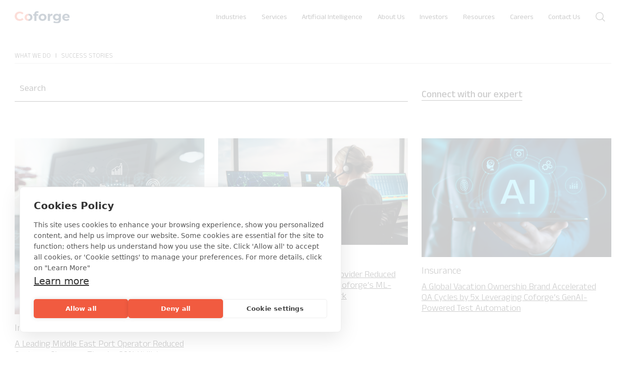

--- FILE ---
content_type: text/css
request_url: https://www.coforge.com/hubfs/hub_generated/module_assets/1/106587301110/1744333457524/module_blog-pagination.min.css
body_size: -486
content:
.pagination{align-items:center;display:flex;justify-content:center}.pagination__link{display:inline-flex;margin:0 .35rem}.pagination__link,.pagination__link:active,.pagination__link:focus,.pagination__link:hover{text-decoration:none}.pagination__link--disabled{cursor:default;pointer-events:none}.pagination__link--disabled .pagination__link-text{color:#b0c1d4!important}.pagination__link--first,.pagination__link--prev{margin-right:.7rem}.pagination__link--first{margin-left:0}.pagination__link--number{border:2px solid transparent;border-radius:6px;line-height:1;margin:0 .175rem;padding:7px 10px 0}.pagination__link--active,.pagination__link--number:focus,.pagination__link--number:hover{border-color:#082340}.pagination__link--last,.pagination__link--next{margin-left:.7rem}.pagination__link--last{margin-right:0}.pagination__link-icon svg{height:16px;margin:0 .3rem;width:16px}.pagination__link--disabled .pagination__link-icon svg{fill:#b0c1d4!important}